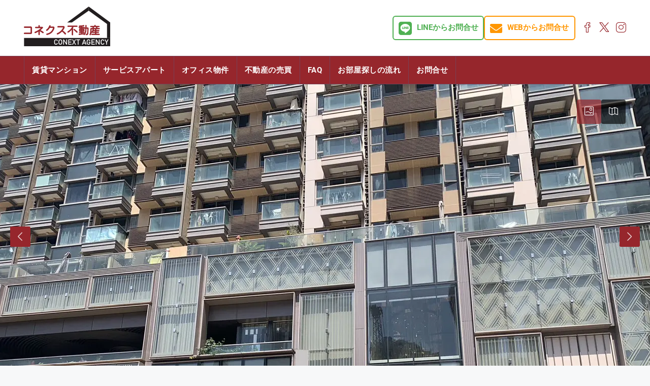

--- FILE ---
content_type: text/css
request_url: https://conext-hk.com/wp-content/cache/autoptimize/1/css/autoptimize_single_99d697c7385232c9c45d04fb650f17ea.css?ver=1753677786
body_size: 1683
content:
.elementor-17895 .elementor-element.elementor-element-2203f26>.elementor-container>.elementor-column>.elementor-widget-wrap{align-content:flex-end;align-items:flex-end}.elementor-17895 .elementor-element.elementor-element-2203f26:not(.elementor-motion-effects-element-type-background),.elementor-17895 .elementor-element.elementor-element-2203f26>.elementor-motion-effects-container>.elementor-motion-effects-layer{background-color:#fff;background-image:url("https://conext-hk.com/wp-content/uploads/2016/03/205.jpg");background-position:center left;background-repeat:repeat;background-size:cover}.elementor-17895 .elementor-element.elementor-element-2203f26>.elementor-background-overlay{background-color:#30404a;opacity:.85;transition:background .3s,border-radius .3s,opacity .3s}.elementor-17895 .elementor-element.elementor-element-2203f26>.elementor-container{max-width:1280px;min-height:760px}.elementor-17895 .elementor-element.elementor-element-2203f26{transition:background .3s,border .3s,border-radius .3s,box-shadow .3s}.elementor-17895 .elementor-element.elementor-element-84424a4 .houzez_section_title{font-size:35px;font-weight:300;letter-spacing:2px}.elementor-17895 .elementor-element.elementor-element-84424a4 .houzez_section_subtitle{letter-spacing:2px}.elementor-17895 .elementor-element.elementor-element-84424a4 .houzez_section_title_wrap{text-align:center;margin-bottom:20px}.elementor-17895 .elementor-element.elementor-element-84424a4 .houzez_section_title_wrap .houzez_section_title{color:#fff}.elementor-17895 .elementor-element.elementor-element-84424a4 .houzez_section_title_wrap .houzez_section_subtitle{color:#FFFFFFA1}.elementor-17895 .elementor-element.elementor-element-3685d52:not(.elementor-motion-effects-element-type-background)>.elementor-widget-wrap,.elementor-17895 .elementor-element.elementor-element-3685d52>.elementor-widget-wrap>.elementor-motion-effects-container>.elementor-motion-effects-layer{background-color:#fff}.elementor-bc-flex-widget .elementor-17895 .elementor-element.elementor-element-3685d52.elementor-column .elementor-widget-wrap{align-items:flex-start}.elementor-17895 .elementor-element.elementor-element-3685d52.elementor-column.elementor-element[data-element_type="column"]>.elementor-widget-wrap.elementor-element-populated{align-content:flex-start;align-items:flex-start}.elementor-17895 .elementor-element.elementor-element-3685d52>.elementor-widget-wrap>.elementor-widget:not(.elementor-widget__width-auto):not(.elementor-widget__width-initial):not(:last-child):not(.elementor-absolute){margin-bottom:0}.elementor-17895 .elementor-element.elementor-element-3685d52>.elementor-element-populated{border-style:solid;border-width:4px;border-color:#4fb052;transition:background .3s,border .3s,border-radius .3s,box-shadow .3s;margin:10px;--e-column-margin-right:10px;--e-column-margin-left:10px;padding:30px 20px 20px}.elementor-17895 .elementor-element.elementor-element-3685d52>.elementor-element-populated,.elementor-17895 .elementor-element.elementor-element-3685d52>.elementor-element-populated>.elementor-background-overlay,.elementor-17895 .elementor-element.elementor-element-3685d52>.elementor-background-slideshow{border-radius:6px}.elementor-17895 .elementor-element.elementor-element-3685d52>.elementor-element-populated>.elementor-background-overlay{transition:background .3s,border-radius .3s,opacity .3s}.elementor-17895 .elementor-element.elementor-element-5dd222c{--icon-box-icon-margin:10px}.elementor-17895 .elementor-element.elementor-element-5dd222c.elementor-view-stacked .elementor-icon{background-color:#4fb052}.elementor-17895 .elementor-element.elementor-element-5dd222c.elementor-view-framed .elementor-icon,.elementor-17895 .elementor-element.elementor-element-5dd222c.elementor-view-default .elementor-icon{fill:#4fb052;color:#4fb052;border-color:#4fb052}.elementor-17895 .elementor-element.elementor-element-5dd222c .elementor-icon{font-size:60px}.elementor-17895 .elementor-element.elementor-element-5dd222c .elementor-icon-box-title,.elementor-17895 .elementor-element.elementor-element-5dd222c .elementor-icon-box-title a{font-size:24px;font-weight:700}.elementor-17895 .elementor-element.elementor-element-5dd222c .elementor-icon-box-title{color:#0f354a}.elementor-17895 .elementor-element.elementor-element-189cd60:not(.elementor-motion-effects-element-type-background)>.elementor-widget-wrap,.elementor-17895 .elementor-element.elementor-element-189cd60>.elementor-widget-wrap>.elementor-motion-effects-container>.elementor-motion-effects-layer{background-color:#fff}.elementor-bc-flex-widget .elementor-17895 .elementor-element.elementor-element-189cd60.elementor-column .elementor-widget-wrap{align-items:flex-start}.elementor-17895 .elementor-element.elementor-element-189cd60.elementor-column.elementor-element[data-element_type="column"]>.elementor-widget-wrap.elementor-element-populated{align-content:flex-start;align-items:flex-start}.elementor-17895 .elementor-element.elementor-element-189cd60>.elementor-widget-wrap>.elementor-widget:not(.elementor-widget__width-auto):not(.elementor-widget__width-initial):not(:last-child):not(.elementor-absolute){margin-bottom:0}.elementor-17895 .elementor-element.elementor-element-189cd60>.elementor-element-populated{border-style:solid;border-width:4px;border-color:#ff9600;transition:background .3s,border .3s,border-radius .3s,box-shadow .3s;margin:10px;--e-column-margin-right:10px;--e-column-margin-left:10px;padding:30px 20px 20px}.elementor-17895 .elementor-element.elementor-element-189cd60>.elementor-element-populated,.elementor-17895 .elementor-element.elementor-element-189cd60>.elementor-element-populated>.elementor-background-overlay,.elementor-17895 .elementor-element.elementor-element-189cd60>.elementor-background-slideshow{border-radius:6px}.elementor-17895 .elementor-element.elementor-element-189cd60>.elementor-element-populated>.elementor-background-overlay{transition:background .3s,border-radius .3s,opacity .3s}.elementor-17895 .elementor-element.elementor-element-c6a6ef3>.elementor-widget-container{margin:0 0 20px}.elementor-17895 .elementor-element.elementor-element-c6a6ef3{--icon-box-icon-margin:10px}.elementor-17895 .elementor-element.elementor-element-c6a6ef3.elementor-view-stacked .elementor-icon{background-color:#176896;fill:#fff;color:#fff}.elementor-17895 .elementor-element.elementor-element-c6a6ef3.elementor-view-framed .elementor-icon,.elementor-17895 .elementor-element.elementor-element-c6a6ef3.elementor-view-default .elementor-icon{fill:#176896;color:#176896;border-color:#176896}.elementor-17895 .elementor-element.elementor-element-c6a6ef3.elementor-view-framed .elementor-icon{background-color:#fff}.elementor-17895 .elementor-element.elementor-element-c6a6ef3.elementor-view-stacked:has(:hover) .elementor-icon,.elementor-17895 .elementor-element.elementor-element-c6a6ef3.elementor-view-stacked:has(:focus) .elementor-icon{background-color:#176896;fill:#fff;color:#fff}.elementor-17895 .elementor-element.elementor-element-c6a6ef3.elementor-view-framed:has(:hover) .elementor-icon,.elementor-17895 .elementor-element.elementor-element-c6a6ef3.elementor-view-default:has(:hover) .elementor-icon,.elementor-17895 .elementor-element.elementor-element-c6a6ef3.elementor-view-framed:has(:focus) .elementor-icon,.elementor-17895 .elementor-element.elementor-element-c6a6ef3.elementor-view-default:has(:focus) .elementor-icon{fill:#176896;color:#176896;border-color:#176896}.elementor-17895 .elementor-element.elementor-element-c6a6ef3.elementor-view-framed:has(:hover) .elementor-icon,.elementor-17895 .elementor-element.elementor-element-c6a6ef3.elementor-view-framed:has(:focus) .elementor-icon{background-color:#fff}.elementor-17895 .elementor-element.elementor-element-c6a6ef3 .elementor-icon{font-size:30px}.elementor-17895 .elementor-element.elementor-element-c6a6ef3 .elementor-icon-box-title,.elementor-17895 .elementor-element.elementor-element-c6a6ef3 .elementor-icon-box-title a{font-size:24px;font-weight:700}.elementor-17895 .elementor-element.elementor-element-c6a6ef3 .elementor-icon-box-title{color:#0f354a}.elementor-17895 .elementor-element.elementor-element-cd24a22 .elementor-button{background-color:#ff9600;font-weight:700;line-height:24px;padding:30px}.elementor-17895 .elementor-element.elementor-element-cd24a22 .elementor-button:hover,.elementor-17895 .elementor-element.elementor-element-cd24a22 .elementor-button:focus{background-color:#FF9600BF}.elementor-17895 .elementor-element.elementor-element-cd24a22>.elementor-widget-container{margin:0 0 10px}.elementor-17895 .elementor-element.elementor-element-cd24a22 .elementor-button-content-wrapper{flex-direction:row-reverse}.elementor-17895 .elementor-element.elementor-element-cd24a22 .elementor-button .elementor-button-content-wrapper{gap:20px}.elementor-17895 .elementor-element.elementor-element-d34547b{text-align:center;font-size:14px;color:#7a7a7a}.elementor-bc-flex-widget .elementor-17895 .elementor-element.elementor-element-7d37b5e.elementor-column .elementor-widget-wrap{align-items:flex-start}.elementor-17895 .elementor-element.elementor-element-7d37b5e.elementor-column.elementor-element[data-element_type="column"]>.elementor-widget-wrap.elementor-element-populated{align-content:flex-start;align-items:flex-start}.elementor-17895 .elementor-element.elementor-element-7d37b5e>.elementor-element-populated{transition:background .3s,border .3s,border-radius .3s,box-shadow .3s}.elementor-17895 .elementor-element.elementor-element-7d37b5e>.elementor-element-populated>.elementor-background-overlay{transition:background .3s,border-radius .3s,opacity .3s}.elementor-17895 .elementor-element.elementor-element-199a420>.elementor-widget-container{background-color:#fff;padding:14px 20px 10px;border-radius:6px}.elementor-17895 .elementor-element.elementor-element-199a420{--icon-box-icon-margin:0px}.elementor-17895 .elementor-element.elementor-element-199a420 .elementor-icon-box-title{margin-bottom:6px;color:#0f354a}.elementor-17895 .elementor-element.elementor-element-199a420.elementor-view-stacked .elementor-icon{background-color:#176896;fill:#fff;color:#fff}.elementor-17895 .elementor-element.elementor-element-199a420.elementor-view-framed .elementor-icon,.elementor-17895 .elementor-element.elementor-element-199a420.elementor-view-default .elementor-icon{fill:#176896;color:#176896;border-color:#176896}.elementor-17895 .elementor-element.elementor-element-199a420.elementor-view-framed .elementor-icon{background-color:#fff}.elementor-17895 .elementor-element.elementor-element-199a420.elementor-view-stacked:has(:hover) .elementor-icon,.elementor-17895 .elementor-element.elementor-element-199a420.elementor-view-stacked:has(:focus) .elementor-icon{background-color:#176896;fill:#fff;color:#fff}.elementor-17895 .elementor-element.elementor-element-199a420.elementor-view-framed:has(:hover) .elementor-icon,.elementor-17895 .elementor-element.elementor-element-199a420.elementor-view-default:has(:hover) .elementor-icon,.elementor-17895 .elementor-element.elementor-element-199a420.elementor-view-framed:has(:focus) .elementor-icon,.elementor-17895 .elementor-element.elementor-element-199a420.elementor-view-default:has(:focus) .elementor-icon{fill:#176896;color:#176896;border-color:#176896}.elementor-17895 .elementor-element.elementor-element-199a420.elementor-view-framed:has(:hover) .elementor-icon,.elementor-17895 .elementor-element.elementor-element-199a420.elementor-view-framed:has(:focus) .elementor-icon{background-color:#fff}.elementor-17895 .elementor-element.elementor-element-199a420 .elementor-icon{font-size:18px}.elementor-17895 .elementor-element.elementor-element-199a420 .elementor-icon-box-title,.elementor-17895 .elementor-element.elementor-element-199a420 .elementor-icon-box-title a{font-size:16px;font-weight:700}.elementor-17895 .elementor-element.elementor-element-199a420 .elementor-icon-box-description{font-size:24px;font-weight:700}.elementor-17895 .elementor-element.elementor-element-3d547ab>.elementor-widget-container{background-color:#fff;padding:14px 20px 10px;border-radius:6px}.elementor-17895 .elementor-element.elementor-element-3d547ab{--icon-box-icon-margin:0px}.elementor-17895 .elementor-element.elementor-element-3d547ab .elementor-icon-box-title{margin-bottom:6px;color:#0f354a}.elementor-17895 .elementor-element.elementor-element-3d547ab.elementor-view-stacked .elementor-icon{background-color:#176896;fill:#fff;color:#fff}.elementor-17895 .elementor-element.elementor-element-3d547ab.elementor-view-framed .elementor-icon,.elementor-17895 .elementor-element.elementor-element-3d547ab.elementor-view-default .elementor-icon{fill:#176896;color:#176896;border-color:#176896}.elementor-17895 .elementor-element.elementor-element-3d547ab.elementor-view-framed .elementor-icon{background-color:#fff}.elementor-17895 .elementor-element.elementor-element-3d547ab.elementor-view-stacked:has(:hover) .elementor-icon,.elementor-17895 .elementor-element.elementor-element-3d547ab.elementor-view-stacked:has(:focus) .elementor-icon{background-color:#176896;fill:#fff;color:#fff}.elementor-17895 .elementor-element.elementor-element-3d547ab.elementor-view-framed:has(:hover) .elementor-icon,.elementor-17895 .elementor-element.elementor-element-3d547ab.elementor-view-default:has(:hover) .elementor-icon,.elementor-17895 .elementor-element.elementor-element-3d547ab.elementor-view-framed:has(:focus) .elementor-icon,.elementor-17895 .elementor-element.elementor-element-3d547ab.elementor-view-default:has(:focus) .elementor-icon{fill:#176896;color:#176896;border-color:#176896}.elementor-17895 .elementor-element.elementor-element-3d547ab.elementor-view-framed:has(:hover) .elementor-icon,.elementor-17895 .elementor-element.elementor-element-3d547ab.elementor-view-framed:has(:focus) .elementor-icon{background-color:#fff}.elementor-17895 .elementor-element.elementor-element-3d547ab .elementor-icon{font-size:18px}.elementor-17895 .elementor-element.elementor-element-3d547ab .elementor-icon-box-title,.elementor-17895 .elementor-element.elementor-element-3d547ab .elementor-icon-box-title a{font-size:16px;font-weight:700}.elementor-17895 .elementor-element.elementor-element-3d547ab .elementor-icon-box-description{font-size:24px;font-weight:700}.elementor-17895 .elementor-element.elementor-element-f4e7826 .houzez-spacer-inner{height:70px}@media(max-width:1024px){.elementor-17895 .elementor-element.elementor-element-84424a4 .houzez_section_title_wrap{margin-bottom:16px}.elementor-17895 .elementor-element.elementor-element-cd24a22 .elementor-button{padding:20px}.elementor-17895 .elementor-element.elementor-element-f4e7826 .houzez-spacer-inner{height:30px}}@media(max-width:767px){.elementor-17895 .elementor-element.elementor-element-84424a4>.elementor-widget-container{padding:50px 0 0}.elementor-17895 .elementor-element.elementor-element-84424a4 .houzez_section_title{font-size:25px}.elementor-17895 .elementor-element.elementor-element-84424a4 .houzez_section_subtitle{font-size:16px}.elementor-17895 .elementor-element.elementor-element-84424a4 .houzez_section_title_wrap{margin-bottom:16px}.elementor-17895 .elementor-element.elementor-element-cd24a22 .elementor-button{padding:20px}.elementor-17895 .elementor-element.elementor-element-f4e7826 .houzez-spacer-inner{height:30px}}@media(min-width:768px){.elementor-17895 .elementor-element.elementor-element-3685d52{width:38.732%}.elementor-17895 .elementor-element.elementor-element-189cd60{width:38.732%}.elementor-17895 .elementor-element.elementor-element-7d37b5e{width:21.838%}}@media(max-width:1024px) and (min-width:768px){.elementor-17895 .elementor-element.elementor-element-3685d52{width:100%}.elementor-17895 .elementor-element.elementor-element-189cd60{width:100%}.elementor-17895 .elementor-element.elementor-element-7d37b5e{width:100%}}@media(min-width:1025px){.elementor-17895 .elementor-element.elementor-element-2203f26:not(.elementor-motion-effects-element-type-background),.elementor-17895 .elementor-element.elementor-element-2203f26>.elementor-motion-effects-container>.elementor-motion-effects-layer{background-attachment:fixed}}